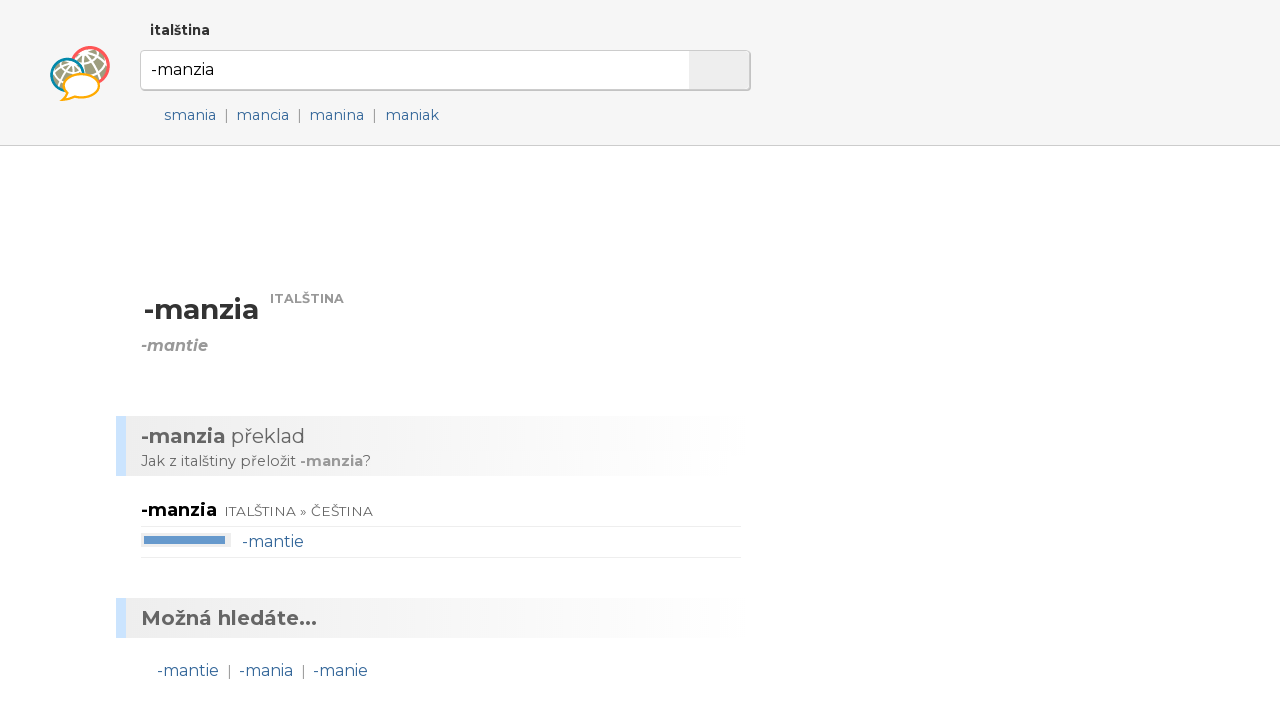

--- FILE ---
content_type: text/html; charset=utf-8
request_url: http://www.dobryslovnik.cz/italstina?-manzia
body_size: 4336
content:
<!DOCTYPE html>
<html lang="cs" dir="ltr">
  <head>

    <!--metadata-->
    <meta charset="UTF-8" />
    <meta name="viewport" content="width=device-width, initial-scale=1">
    <meta http-equiv="X-UA-Compatible" content="IE=edge" />
    <link rel="icon" type="image/png" sizes="32x32" href="/favicon-32x32.png">
    <link rel="icon" type="image/png" sizes="16x16" href="/favicon-16x16.png">
    <meta property="og:image" content="http://www.dobryslovnik.cz/sharingpreview.png" />
    <meta name="twitter:image" content="http://www.dobryslovnik.cz/sharingpreview.png" />
    <title>Dobrý slovník | italština | -manzia</title>
    <meta property="og:title" content="Dobrý slovník | italština | -manzia" />
    <meta property="og:site_name" content="Dobrý slovník | italština" />
    <meta name="twitter:title" content="Dobrý slovník | italština -manzia" />
    <meta name="keywords" content="-manzia, italština, italsko-český slovník, česko-italský slovník, italský výkladový slovník, italská gramatika, ukázkové věty v italštině, příklady použití slov v italštině, italské fráze, italská synonyma, italský tezaurus" />
    <meta name="description" content="Nejužitečnější italsko-český slovník na světě. Italský výkladový slovník s českými překlady, s ozvučenou výslovností a s ukázkovými větami." />
    <meta property="og:description" content="Nejužitečnější italsko-český slovník na světě. Italský výkladový slovník s českými překlady, s ozvučenou výslovností a s ukázkovými větami." />
    <meta name="twitter:description" content="Nejužitečnější italsko-český slovník na světě. Italský výkladový slovník s českými překlady, s ozvučenou výslovností a s ukázkovými větami." />
    <meta property="og:url" content="http://www.dobryslovnik.cz/italstina?-manzia" />
    <meta name="twitter:url" content="http://www.dobryslovnik.cz/italstina?-manzia" />

    <!--opensearch-->
    <link rel="search" type="application/opensearchdescription+xml" title="Dobrý slovník | italština" href="/opensearch-it.xml" />

    <!--jquery-->
    <script src="https://code.jquery.com/jquery-3.4.1.min.js" integrity="sha256-CSXorXvZcTkaix6Yvo6HppcZGetbYMGWSFlBw8HfCJo=" crossorigin="anonymous"></script>

    <!--font awesome-->
    <script src="https://kit.fontawesome.com/4590cb1fa2.js" crossorigin="anonymous"></script>

    <!--TOCBot: http://tscanlin.github.io/tocbot/-->
    <script src="https://cdnjs.cloudflare.com/ajax/libs/tocbot/4.1.1/tocbot.min.js"></script>
    

    <!--my styles-->
    <link type="text/css" rel="stylesheet" href="/all.css" />
    <link type="text/css" rel="stylesheet" href="/all1200.css" media="(max-width: 1200px)"/>
    <link type="text/css" rel="stylesheet" href="/all800.css" media="(max-width: 800px)"/>
    <link type="text/css" rel="stylesheet" href="/decor.css" />

    <!--my scripts-->
    <script type="text/javascript" src="/all.js"></script>

    <!--Google AdSense-->
    <script async src="https://pagead2.googlesyndication.com/pagead/js/adsbygoogle.js"></script>

  </head>
  <body>

    <div class="header" id="hwd">
      <div class="signpost">
        
          <div class="dictSwap">
            <div class="socials">
              <a href="https://www.facebook.com/sharer/sharer.php?u=http://www.dobryslovnik.cz/italstina?-manzia" target="_blank" title="Facebook"><i class="fab fa-facebook"></i></a>
              <a href="https://twitter.com/intent/tweet?url=http://www.dobryslovnik.cz/italstina?-manzia" target="_blank" title="Twitter"><i class="fab fa-twitter"></i></a>
              <a href="https://vk.com/share.php?url=http://www.dobryslovnik.cz/italstina?-manzia" target="_blank" title="VKontakte"><i class="fab fa-vk"></i></a>
            </div>
            <a class="current" href="javascript:void(null)">italština <i class="fas fa-angle-down"></i></a>
            <div class="popup" style="display: none;">
              
                <a class="" href="/cestina?-manzia">čeština</a>
              
                <a class="" href="/anglictina?-manzia">angličtina</a>
              
                <a class="" href="/nemcina?-manzia">němčina</a>
              
                <a class="" href="/francouzstina?-manzia">francouzština</a>
              
                <a class="" href="/spanelstina?-manzia">spanělština</a>
              
                <a class="" href="/rustina?-manzia">ruština</a>
              
                <a class="current" href="/italstina?-manzia">italština</a>
              
                <a class="" href="/portugalstina?-manzia">portugalština</a>
              
                <a class="" href="/svedstina?-manzia">švédština</a>
              
                <a class="" href="/bulharstina?-manzia">bulharština</a>
              
            </div>
          </div>
        
      </div>
      <script type="text/javascript">enableDictswap();</script>
      <form method="get" action="/italstina" onsubmit="return submitSearch(this)">
        <a class="logo" href="/italstina" title="Dobrý slovník | italština"></a>
        <div class="textboxContainer">
          <input class="textbox" name="t" value="-manzia" whisperEndpoint="/italstina/whisper.json?text=$"/>
          <span class="cross" tabindex="0"  onclick="clearTextbox()"><i class="fas fa-times"></i></span>
          <button class="submit"><i class="fas fa-search"></i></button>
        </div>
        <script type="text/javascript" src="/whisper/scripts.js"></script>
        <link rel="stylesheet" href="/whisper/styles.css"/>
        
          <div class="spelling">
            <span class="icon"><i class="fas fa-random"></i></span>
            
              <a href="/italstina?smania">smania</a>&nbsp;<span class="divider">|</span>
            
              <a href="/italstina?mancia">mancia</a>&nbsp;<span class="divider">|</span>
            
              <a href="/italstina?manina">manina</a>&nbsp;<span class="divider">|</span>
            
              <a href="/italstina?maniak">maniak</a>
            
          </div>
        
      </form>
    </div>
    <div class="content">
      <div class="column">
        <div class="offside">
          <div id="toc"></div>

            <!-- offside -->
            <ins class="adsbygoogle"
                 style="display:block"
                 data-ad-client="ca-pub-3617076768020525"
                 data-ad-slot="3642153966"
                 data-ad-format="auto"
                 data-full-width-responsive="true"></ins>
            <script>
                 (adsbygoogle = window.adsbygoogle || []).push({});
            </script>

        </div>
        <div class="mainside">

          <!--Siblexicon-->
          

          <div class="aboveHeadword">
            <script async src="https://pagead2.googlesyndication.com/pagead/js/adsbygoogle.js"></script>
            <ins class="adsbygoogle"
                 style="display:block"
                 data-ad-format="fluid"
                 data-ad-layout-key="-hl+a-w-1e+66"
                 data-ad-client="ca-pub-3617076768020525"
                 data-ad-slot="5738452810"></ins>
            <script>
                 (adsbygoogle = window.adsbygoogle || []).push({});
            </script>
          </div>

          <!--No joy-->
          

          <!--Headword-->
          
            <div class="headwordContainer">
              
              <h1 class="headword" id="hwd">
                
                  <span class="audio" onclick="playAudio(this)" data-lang="it" data-text="-manzia">
                    <i class="fas fa-play-circle"></i>
                  </span>
                
                <span class="headword">-manzia</span>
                <span class="langLabel">italština</span>
              </h1>
              
                <div class="quickies">-mantie</div>
              
              
              <!--
              <span class="freqLabel">
                <span class="ladder"><span class="step filled"></span><span class="step filled"></span><span class="step filled"></span><span class="step filled"></span><span class="step"></span></span>
                <span class="label">často používané slovo</span>
                <i class="fas fa-angle-down"></i>
              </span>
              <div class="box freqBox" style="display: none;">
                <b class="word">Builder</b> je <b>127.</b> nejčastěji používané slovo v angličtině.
                <span class="moreContainer">
                  <a href="/italstina/freq"><i class="fas fa-signal"></i> Italská slova podle četnosti používání&nbsp;»</a>
                </span>
                <span class="callout"></span>
              </div>
            -->
            </div>
            <script type="text/javascript">$(window).ready(
              function(){
                $(".cefrLabel").on("click", function(e){
                  $(".cefrBox").slideToggle("fast");
                });
                $(".freqLabel").on("click", function(e){
                  $(".freqBox").slideToggle("fast");
                });
              }
            );</script>
          

          <!--Word-by-word analysis-->
          

          <!--Definictionary-->
          

          <!--Translations-->
          
            <h2 class="intertitle" id="trans"><span class="short">Překlad</span> <span class="long"><b lang='it'>-manzia</b> překlad</span></h2>
            <div class="interblurb">Jak z italštiny přeložit <b lang='it'>-manzia</b>?</div>
            
              <div class="entryWS"><div class="headword">
        <h3>
          <span class="value">-manzia</span>
          <span class="langs">italština » čeština</span>
        </h3>
      </div>
      <span class="translation">
      <span class="thermo"><span class="merc" style="width: 90%"></span></span>
      
      <a class="value" href="?-mantie">-mantie</a>
      </span></div>
            
            
          

          <!--Synonym translations-->
          

          <!--Semdoms-->
          

          <!--Grammar-->
          

          <!--Examples-->
          

          <!--Break-->
          

          <!--Reverse headword-->
          

          <!--Reverse translations-->
          

          <!--Reverse examples-->
          

          <!--Break-->
          

          <!--See also-->
          
            <h1 class="intertitle" id="also">Možná hledáte...</h1>
            
              
            
              
            
              
            
              
            
              
            
              
            
              
            
              
            
              
            
              
            
              
            
              
            
              
            
              
            
              
            
              
            
              
            
              
                
              
            
              
                
              
            
              
            
              
                
                  <div class="seealso subs">
                    
                    <span class="icon">
                      
                      
                      <i class="fas fa-map-marker-alt"></i>
                    </span>
                    
                      <a href="?-mantie">-mantie</a>&nbsp;<span class="divider">|</span>
                    
                      <a href="?-mania">-mania</a>&nbsp;<span class="divider">|</span>
                    
                      <a href="?-manie">-manie</a>
                    
                  </div>
                
              
            
              
            
              
            
              
            
            
          

          <script type="text/javascript">$(window).ready(makeClickable);</script>
          <script type="text/javascript">$(window).ready(enableGGDisambigs);</script>
          <script type="text/javascript">$(window).ready(enableGGPlusMinus);</script>
          <script type="text/javascript">$(window).ready(enableCombiners);</script>

        </div>
        <div class="clear"></div>

      </div>
    </div>


    <div class="footer">
      <div class="line">
        <a class="title" href="/">Dobrý slovník</a>
        
          
          <a class="cousin" lang="en" href="http://www.wordcyclopedia.com/italian?-manzia">Wordcyclopedia</a>
        
          
          <a class="cousin" lang="de" href="http://www.guteswoerterbuch.eu/italienisch?-manzia">Gutes Wörterbuch</a>
        
          
          <a class="cousin" lang="ru" href="http://www.tolstyslovar.com/it?-manzia">Толстый словарь</a>
        
      </div>
      <div class="line">
        <span class="title">Zdroje</span>
        <a href="https://www.wiktionary.org/" target="_blank">Wiktionary</a>, <a href="http://kaiko.getalp.org/" target="_blank">Dbnary</a>, <a href="https://panlex.org/" target="_blank">Panlex</a>, <a href="https://tatoeba.org/" target="_blank">Tatoeba</a>, <a href="https://www.opensubtitles.org/" target="_blank">OpenSubtitles.org</a>, <a href="https://www.project-syndicate.org/" target="_blank">Project Syndicate</a>, <a href="http://opus.nlpl.eu/" target="_blank">OPUS</a>
      </div>
      <div class="line">
        <span class="title">Kontakt</span>
        <a href="mailto:info@dobryslovnik.cz">info@dobryslovnik.cz</a>
      </div>
      <div class="line">
        <a class="lic" target="_blank" href="https://creativecommons.org/licenses/by-sa/3.0/"><i class="fab fa-creative-commons"></i> Creative Commons BY-SA</a>
      </div>
    </div>

    <!-- Default Statcounter code for onesize-cs http://www.dobryslovnik.cz/ --><script type="text/javascript">var sc_project=12334149;var sc_invisible=1;var sc_security="47597afc";</script><script type="text/javascript" src="https://www.statcounter.com/counter/counter.js" async></script><noscript><div class="statcounter"><a title="website statistics" href="https://statcounter.com/" target="_blank"><img class="statcounter" src="https://c.statcounter.com/12334149/0/47597afc/1/" alt="website statistics"></a></div></noscript><!-- End of Statcounter Code -->
  </body>
</html>


--- FILE ---
content_type: text/html; charset=utf-8
request_url: https://www.google.com/recaptcha/api2/aframe
body_size: 267
content:
<!DOCTYPE HTML><html><head><meta http-equiv="content-type" content="text/html; charset=UTF-8"></head><body><script nonce="byubZGaEMD6ykHnAHBtYIw">/** Anti-fraud and anti-abuse applications only. See google.com/recaptcha */ try{var clients={'sodar':'https://pagead2.googlesyndication.com/pagead/sodar?'};window.addEventListener("message",function(a){try{if(a.source===window.parent){var b=JSON.parse(a.data);var c=clients[b['id']];if(c){var d=document.createElement('img');d.src=c+b['params']+'&rc='+(localStorage.getItem("rc::a")?sessionStorage.getItem("rc::b"):"");window.document.body.appendChild(d);sessionStorage.setItem("rc::e",parseInt(sessionStorage.getItem("rc::e")||0)+1);localStorage.setItem("rc::h",'1768779058670');}}}catch(b){}});window.parent.postMessage("_grecaptcha_ready", "*");}catch(b){}</script></body></html>